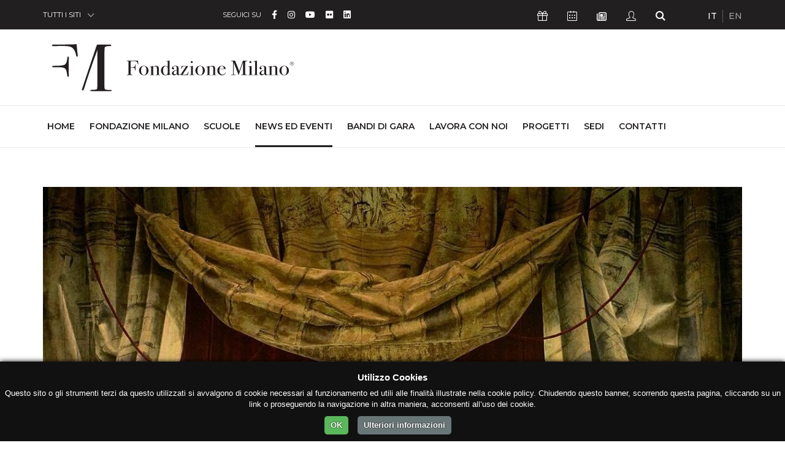

--- FILE ---
content_type: text/html; charset=UTF-8
request_url: https://fondazionemilano.eu/news/25-marzo-ligeti-fedele-crumb-ritratti-sciarrino-e-altri-autori-della-scena-contemporanea
body_size: 13702
content:
<!DOCTYPE html>
<html lang="it">
<head>
    <meta charset="utf-8">
  <meta name="viewport" content="width=device-width, initial-scale=1, shrink-to-fit=no">

  <!-- GSuite Verification -->
  <meta name="google-site-verification" content="TavXE-9t5EdyPo04NBFylip6XtkIADeM7XmIjQ5_4NE" />

  <!-- Font -->
  <link href="https://fonts.googleapis.com/css?family=Montserrat:200,300,400,500,600,700,800,900%7cRaleway:400,700" rel="stylesheet">
  
  <!-- Bootstrap -->
  <link rel="stylesheet" href="https://fondazionemilano.eu/assets/css/bootstrap.min.css">

  <!-- Plugins Css -->
  <link rel="stylesheet" href="https://fondazionemilano.eu/assets/vendor/swiper/css/swiper.min.css">
  <link rel="stylesheet" href="https://fondazionemilano.eu/assets/vendor/animate/animate.min.css" type="text/css">
  <link rel="stylesheet" href="https://fondazionemilano.eu/assets/vendor/fancybox/css/jquery.fancybox.min.css">

  <!-- Global style (main CSS) -->
  <link rel="stylesheet" href="https://fondazionemilano.eu/assets/css/main.min.css">

  <!-- Icons -->
  
  <link href="https://fondazionemilano.eu/assets/fontawesome/css/fontawesome.min.css" rel="stylesheet">
  <link href="https://fondazionemilano.eu/assets/fontawesome/css/brands.min.css" rel="stylesheet">
  <link href="https://fondazionemilano.eu/assets/fontawesome/css/regular.min.css" rel="stylesheet">
  <link href="https://fondazionemilano.eu/assets/fontawesome/css/solid.min.css" rel="stylesheet">


  <link rel="stylesheet" href="https://fondazionemilano.eu/assets/fonts/ionicons/css/ionicons.min.css" type="text/css">

  <!-- Fav Icons -->
  <link rel="icon" type="image/png" href="/assets/favicon/favicon-96x96.png" sizes="96x96" />
  <link rel="icon" type="image/svg+xml" href="/assets/favicon/favicon.svg" />
  <link rel="shortcut icon" href="/assets/favicon/favicon.ico" />
  <link rel="apple-touch-icon" sizes="180x180" href="/assets/favicon/apple-touch-icon.png" />
  <meta name="apple-mobile-web-app-title" content="Fondazione Milano" />
  <link rel="manifest" href="/assets/favicon/site.webmanifest" />

  <!-- Scripts -->
  <script src="https://ajax.googleapis.com/ajax/libs/jquery/3.2.1/jquery.min.js" defer></script>
  <script>window.jQuery || document.write('<script src="https://fondazionemilano.eu/assets/js/jquery-3.2.1.min.js" defer><\/script>')</script>
  <script src="https://cdnjs.cloudflare.com/ajax/libs/popper.js/1.12.9/umd/popper.min.js" crossorigin="anonymous" defer></script>
  <script src="https://maxcdn.bootstrapcdn.com/bootstrap/4.0.0/js/bootstrap.min.js" crossorigin="anonymous" defer></script>

  <!-- Main JS -->
  <script src="https://fondazionemilano.eu/assets/js/jquery.main.js" defer></script>

  
  <!-- Plugins JS: Sorted A-Z -->
  <script src="https://fondazionemilano.eu/assets/vendor/adaptive-backgrounds/adaptive-backgrounds.js" defer></script>
  <script src="https://fondazionemilano.eu/assets/vendor/countdown/js/jquery.countdown.min.js" defer></script>
  <script src="https://fondazionemilano.eu/assets/vendor/sticky-kit/sticky-kit.min.js" defer></script>
  <script src="https://fondazionemilano.eu/assets/vendor/fancybox/js/jquery.fancybox.min.js" defer></script>
  <script src="https://fondazionemilano.eu/assets/vendor/flip/flip.min.js" defer></script>
  <script src="https://fondazionemilano.eu/assets/vendor/milestone-counter/jquery.countTo.js" defer></script>
  <script src="https://fondazionemilano.eu/assets/vendor/paraxify/paraxify.min.js" defer></script>
  <script src="https://fondazionemilano.eu/assets/vendor/swiper/js/swiper.min.js" defer></script>
  <script src="https://fondazionemilano.eu/assets/vendor/vide/vide.min.js" defer></script>
  <script src="https://fondazionemilano.eu/assets/vendor/viewport-checker/viewportchecker.min.js" defer></script>
  <script src="https://fondazionemilano.eu/assets/vendor/wow/wow.min.js" defer></script>

  <!-- LazyLoad JS -->
  
  <!-- Isotope -->
  <script src="https://fondazionemilano.eu/assets/vendor/isotope/isotope.min.js" defer></script>
  <script src="https://fondazionemilano.eu/assets/vendor/imagesloaded/imagesloaded.pkgd.min.js" defer></script>
 
  <!-- App JS -->
  <script src="https://fondazionemilano.eu/assets/js/boomerang.min.js" defer></script>

  <script type='text/javascript' src='//platform-api.sharethis.com/js/sharethis.js#property=5b6ac04ad5484b00116a90f3&product=custom-share-buttons' async='async'></script>

            <script src="https://fondazionemilano.eu/assets/js/a68c706b780e2180e1853e6680ed1c18.js" defer></script>
      


<!-- Google tag (gtag.js) --> 
  <script async src="https://www.googletagmanager.com/gtag/js?id=G-24L18614ZX"></script> 
  <script> window.dataLayer = window.dataLayer || []; function gtag(){dataLayer.push(arguments);} gtag('js', new Date()); gtag('config', 'G-24L18614ZX'); </script>


<title>25 marzo, Ligeti/Fedele/Crumb  rassegna Ritratti… | Fondazione Milano</title><meta name="generator" content="SEOmatic">
<meta name="keywords" content="Fondazione Milano, Scuole Civiche Milano, polo universitario Milano, alta formazione artistica, formazione professionale Milano, corsi AFAM, formazione teatrale, formazione musicale, formazione linguistica, formazione cinematografica, educazione superiore">
<meta name="description" content="Auditorium Lattuada, ore 17.00">
<meta name="referrer" content="no-referrer-when-downgrade">
<meta name="robots" content="all">
<meta content="165571146830937" property="fb:profile_id">
<meta content="it" property="og:locale">
<meta content="Fondazione Milano" property="og:site_name">
<meta content="website" property="og:type">
<meta content="https://fondazionemilano.eu/news/25-marzo-ligeti-fedele-crumb-ritratti-sciarrino-e-altri-autori-della-scena-contemporanea" property="og:url">
<meta content="25 marzo, Ligeti/Fedele/Crumb  rassegna Ritratti - Concerti/incontri…" property="og:title">
<meta content="Auditorium Lattuada, ore 17.00" property="og:description">
<meta content="https://musica.fondazionemilano.eu/uploads/news/_1200x630_crop_center-center_82_none/Fontana-mix-Copia.jpg?mtime=1743157871" property="og:image">
<meta content="1200" property="og:image:width">
<meta content="630" property="og:image:height">
<meta content="Facciata della sede di Fondazione Milano - Scuole Civiche, situata lungo il Naviglio Grande a Milano in un edificio storico." property="og:image:alt">
<meta content="https://it.wikipedia.org/wiki/Fondazione_Milano_-_Scuole_Civiche" property="og:see_also">
<meta content="https://it.linkedin.com/school/fondazione-milano/" property="og:see_also">
<meta content="https://www.flickr.com/people/fondazionemilano/" property="og:see_also">
<meta content="https://www.youtube.com/user/FondazioneMilano" property="og:see_also">
<meta content="https://www.instagram.com/fondazione_milano" property="og:see_also">
<meta content="https://www.facebook.com/fondazione.milano" property="og:see_also">
<meta name="twitter:card" content="summary_large_image">
<meta name="twitter:creator" content="@">
<meta name="twitter:title" content="25 marzo, Ligeti/Fedele/Crumb  rassegna Ritratti - Concerti/incontri…">
<meta name="twitter:description" content="Auditorium Lattuada, ore 17.00">
<meta name="twitter:image" content="https://musica.fondazionemilano.eu/uploads/news/_800x800_crop_center-center_82_none/Fontana-mix-Copia.jpg?mtime=1743157871">
<meta name="twitter:image:width" content="800">
<meta name="twitter:image:height" content="800">
<meta name="twitter:image:alt" content="Facciata della sede di Fondazione Milano - Scuole Civiche, situata lungo il Naviglio Grande a Milano in un edificio storico.">
<link href="https://fondazionemilano.eu/news/25-marzo-ligeti-fedele-crumb-ritratti-sciarrino-e-altri-autori-della-scena-contemporanea" rel="canonical">
<link href="https://fondazionemilano.eu/" rel="home">
<link type="text/plain" href="https://fondazionemilano.eu/humans.txt" rel="author"></head>

  <body>
    <noscript><div>I Javascript devono essere abilitati per la corretta visualizzazione della pagina</div></noscript>

                            
            
        
            
        
        
        
            
      
    <div id="wrapper" class="black-theme">

      
    











<header id="header">
	<a class="sr-only" href="#main">Skip to Content</a>
	<div class="top-bar text-white">
		<div class="container">
			<div class="row justify-content-between">
				<div class="col-auto col-sm-3">
					<div class="dropdown">
						<a class="dropdown-toggle" href="#" role="button" id="all-sites" data-toggle="dropdown" aria-haspopup="true" aria-expanded="false">TUTTI I SITI</a>
						<div class="dropdown-menu" aria-labelledby="all-sites">
																																											<a class="dropdown-item" href="https://fondazionemilano.eu/">FONDAZIONE MILANO</a>
																																																																											<a class="dropdown-item" href="https://cinema.fondazionemilano.eu/">CIVICA SCUOLA DI CINEMA 
LUCHINO VISCONTI</a>
																																																																											<a class="dropdown-item" href="https://lingue.fondazionemilano.eu/">CIVICA SCUOLA INTERPRETI E TRADUTTORI 
ALTIERO SPINELLI</a>
																																																																											<a class="dropdown-item" href="https://musica.fondazionemilano.eu/">CIVICA SCUOLA DI MUSICA 
CLAUDIO ABBADO</a>
																																																																											<a class="dropdown-item" href="https://teatro.fondazionemilano.eu/">CIVICA SCUOLA DI TEATRO 
PAOLO GRASSI</a>
																																																												</div>
					</div>
				</div>
				<div class="col-5 col-sm-6 col-md-4 col-lg-5 visible-md">
											
				 		
					<ul class="inline-list">
			<li>SEGUICI SU</li>
		
		      			<li class="text-md">
				<a class="fa-brands fa-facebook-f" href="https://www.facebook.com/fondazione.milano" data-toggle="tooltip" data-placement="top" title="Facebook" target="_blank">
					<span class="sr-only">Facebook</span>
				</a>
			</li>
      		      			<li class="text-md">
				<a class="fa-brands fa-instagram" href="https://www.instagram.com/fondazione_milano" data-toggle="tooltip" data-placement="top" title="Instagram" target="_blank">
					<span class="sr-only">Instagram</span>
				</a>
			</li>
      		      			<li class="text-md">
				<a class="fa-brands fa-youtube" href="https://www.youtube.com/user/FondazioneMilano" data-toggle="tooltip" data-placement="top" title="YouTube" target="_blank">
					<span class="sr-only">YouTube</span>
				</a>
			</li>
      		      			<li class="text-md">
				<a class="fa-brands fa-flickr" href="https://www.flickr.com/people/fondazionemilano/" data-toggle="tooltip" data-placement="top" title="Flickr" target="_blank">
					<span class="sr-only">Flickr</span>
				</a>
			</li>
      		      			<li class="text-md">
				<a class="fa-brands fa-linkedin" href="https://it.linkedin.com/school/fondazione-milano/" data-toggle="tooltip" data-placement="top" title="Linkedin" target="_blank">
					<span class="sr-only">Linkedin</span>
				</a>
			</li>
      		      				</ul>


				</div>
				<div class="col col-sm-9 col-md-4 col-lg-4 d-flex flex-wrap justify-content-between">
					<!-- Top Bar Nav -->
										<ul class="inline-list double-gutter">
												<li>
							<a class="icon-present-outline" href="https://dona.fondazionemilano.eu/" target="_blank" data-toggle="tooltip" data-placement="top" title="Sostienici">
								<span class="sr-only">Icona Sostienici</span>
							</a>
						</li>
												
														<li>
									<a class="icon-calendar-outline" href="https://fondazionemilano.eu/calendar" data-toggle="tooltip" data-placement="top" title="Calendario Eventi">
										<span class="sr-only">Icona Calendario Eventi</span>
									</a>
								</li>
						
						<li>
							<a class="far fa-newspaper" href="#" data-scroll-to="#footer" data-toggle="tooltip" data-placement="top" title="Newsletter">
								<span class="sr-only">Icona Newsletter</span>
							</a>
						</li>
						<li>
															<a class="icon-user-outline" href="/studenti " data-toggle="tooltip" data-placement="top" title="Studenti">
									<span class="sr-only">Icona Studenti</span>
								</a>
													</li>
						<li>
							<a class="icon-search" href="https://fondazionemilano.eu/search" data-toggle="tooltip" data-placement="top" title="Cerca">
								<span class="sr-only">Icona Cerca</span>
							</a>
						</li>
					</ul>
					
					<!-- Languages Nav -->

															
					            					    
					    					    					    					        					        					            					        					    
					    
            					            					    
					    					    					    					        					        					    
					    
            					
										<ul class="lang-list inline-list">
										    <li class="active">
					        <a href="https://fondazionemilano.eu/news/25-marzo-ligeti-fedele-crumb-ritratti-sciarrino-e-altri-autori-della-scena-contemporanea" hreflang="it" lang="it">
					        IT
					        </a>
					    </li>
										    <li class="">
					        <a href="https://fondazionemilano.eu/en/" hreflang="en" lang="en">
					        EN
					        </a>
					    </li>
										</ul>
					
										
									</div>
			</div>
		</div>
	</div>
	<!-- Secretary Nav -->
	<div class="bottom-bar">
		<nav class="navbar navbar-expand-lg navbar-light">
			<div class="container">
				<!-- Logo -->
                                                <a class="mobile-logo navbar-brand" href="https://fondazionemilano.eu/">
              <img src="https://fondazionemilano.eu/uploads/fondazione/loghi/logo-fondazione-milano-2.svg" alt="Fondazione Milano" loading="eager">
            </a>
                  				<button class="navbar-toggler" type="button" data-toggle="collapse" data-target="#navbarSupportedContent" aria-controls="navbarSupportedContent" aria-expanded="false" aria-label="Toggle navigation">
				<span class="navbar-toggler-icon"></span>
				</button>
				<div class="collapse navbar-collapse" id="navbarSupportedContent">
					<div class="container">
						<div class="mega-holder">
									          <a class="navbar-brand" href="https://fondazionemilano.eu/">
		            <img src="https://fondazionemilano.eu/uploads/fondazione/loghi/logo-fondazione-milano-2.svg" alt="Fondazione Milano" loading="eager">
		          </a>
		          		          						</div>
						<!-- Main Nav -->
												<ul class="navbar-nav full-width-lg-navbar">
							<li class="nav-item">
								<a class="nav-link" href="https://fondazionemilano.eu/">Home<span class="sr-only">(current)</span></a>
							</li>
																							<li class="nav-item">
									<a class="nav-link" href="https://fondazionemilano.eu/fondazione-milano">Fondazione Milano</a>
								</li>
																													<li class="nav-item">
									<a class="nav-link" href="https://fondazionemilano.eu/scuole-civiche-milano">Scuole</a>
								</li>
																													<li class="nav-item">
									<a class="nav-link active" href="https://fondazionemilano.eu/news">News ed Eventi</a>
								</li>
																													<li class="nav-item">
									<a class="nav-link" href="https://fondazionemilano.eu/bandi">Bandi di gara</a>
								</li>
																													<li class="nav-item">
									<a class="nav-link" href="https://fondazionemilano.eu/lavora-con-noi">Lavora con noi</a>
								</li>
																													<li class="nav-item">
									<a class="nav-link" href="https://fondazionemilano.eu/progetti">Progetti</a>
								</li>
																													<li class="nav-item">
									<a class="nav-link" href="https://fondazionemilano.eu/sedi">Sedi</a>
								</li>
																													<li class="nav-item">
									<a class="nav-link" href="https://fondazionemilano.eu/contatti">Contatti</a>
								</li>
																			</ul>
					</div>
				</div>
			</div>
		</nav>
	</div>
</header>

<main id="main">
      
  


            <section class="slice">

                            <div class="container">
            <div class="row text-center">
              <div class="col-12 text-center mb-5">
                                  <img src="https://musica.fondazionemilano.eu/uploads/news/_imageStandard/Fontana-mix-Copia.jpg" alt="Fontana mix Copia" class="img-fluid">
                              </div>
            </div>
          </div>
        
        
        <div class="container container-sm">
          <div class="row">
            <div class="col-12">
              <div class="text-center mb-5">
                <h3 class="heading heading-1 strong-600 text-normal">
                25 marzo, Ligeti/Fedele/Crumb   rassegna Ritratti - Concerti/incontri dal vivo con i grandi protagonisti della musica d&#039;oggi
                </h3>
                <h4 class="heading heading-3 strong-400 text-normal">
                Auditorium Lattuada, ore 17.00
                </h4>
                <ul class="inline-links inline-links--style-1 mt-4">
  <li>
    <i class="fa fa-calendar"></i>
    Data di pubblicazione: <strong>18/03/2023</strong>
  </li>
            <li>
        <i class="fa fa-tags"></i> Categoria:
            <a href="https://fondazionemilano.eu/news/concerti-e-rassegne" title="Concerti e Rassegne">
        <strong>CONCERTI E RASSEGNE</strong>
      </a>
            </li>
      </ul>              </div>
            </div>
          </div>
        </div>
            <div class="container container-md">
        <div class="row">
          <div class="col-12">
            <div class="text-center mb-5">
            <h5 class="heading heading-4 c-gray-dark strong-500 letter-spacing-1 mb-0 mt-3"></h5>
          </div>
        </div>
      </div>
      <div class="row">
        <div class="col-12 mb-5">
          <div class="text-center sharethis-inline-share-buttons"></div>
        </div>
      </div>
                    <div class="row">
          <div class="col-12">
            <div class="block block-post">
              <div class="block-body block-post-body">
                                  <div class="mt-5 mb-5">
				<p><strong>Ritratti</strong><strong><br />Concerti/incontri dal vivo con i grandi protagonisti della musica d'oggi<br /></strong><strong>18 febbraio </strong>-<strong> 18 e 25 marzo - 6 maggio 2023<br /></strong>Auditorium Lattuada, c.so di Porta Vigentina 15/a, Milano<br /><strong>ore 17.00, ingresso libero senza prenotazione</strong></p>
<p><strong>25.3.2023</strong> Auditorium Lattuada, c.so di Porta Vigentina 15/a MI ore 17.00<br /><strong><em>Ligeti</em></strong><strong>/</strong><strong><em>Fedele</em></strong><strong>/</strong><strong><em>Crumb</em></strong><br /><strong>FontanaMIX/quartetto </strong></p>
<p><em>Ritratti </em>è la rassegna di concerti monografici del sabato pomeriggio, sempre molto seguita da affezionati spettatori, che la <strong>Civica Scuola di Musica Claudio Abbado</strong> dedica a compositori di generazioni e poetiche differenti, a giovani emergenti e a singoli protagonisti della musica d'oggi o a specifici contesti nazionali e culturali del panorama contemporaneo. Mutuato dall'ambito pittorico, <em>Ritratti</em> tratteggia la fisionomia di alcuni tra i massimi esponenti della musica di ricerca. <br /></p>
<p>Il programma del terzo appuntamento primaverile, fissato per sabato<strong> 25 marzo</strong>, omaggia tre grandi compositori: Ligeti, Fedele, Crumb.<br />Di Ligeti verrà eseguito il Quartetto n. 2 del 1968, ricco di sonorità inedite e influenzato dal rapporto dell'autore con la composizione elettronica; di Fedele sarà presentato <em>Thrilling Wings, </em>brano per violino solo appositamente commissionato per il premio "Niccolò Paganini" del 2015<em>. </em>Chiude il concerto<em> <em>Black Angels - <em>Thirteen images from the dark land</em></em> del </em>compositore americano Crumb, opera per "elecric string quartet", composta nel corso di un anno e concepita come un'ode, un lamento per la guerra del Vietnam (Friday the Thirteenth, March 1970 - in tempore belli, si legge sullo spartito). "Electric insects", nella trenodia d'apertura, è l'espressione scelta da Crumb per descrivere gli elicotteri notturni d'attacco a cui fa simbolicamente riferimento la musica suonata da violini acuti a un ritmo molto rapido. </p>
<p>Esecutori dei brani sono i musicisti della formazione <strong>FontanaMIX/quartetto</strong>, gruppo con all'attivo numerose collaborazioni e progetti speciali. La rassegna si chiude sabato <strong>6 maggio</strong> con il ritratto di <strong>Icarus vs Muzak</strong> del compositore catanese Emanuele Casale.</p>
<p>♦️ ♦️ ♦️<br /><strong>Il calendario della rassegna</strong></p>
<p><strong>I Ritratti della Civica Abbado<br /></strong>18 febbraio; 18 e 25 marzo; 6 maggio 2023<br /><strong>compositori</strong>,<strong> correnti</strong>,<strong> celebrazioni</strong>, <strong>e</strong><strong>poche</strong>, <strong>visioni<br /></strong>ore 17.00 ingresso libero senza prenotazione<br />Auditorium Lattuada, corso di Porta Vigentina 15/a Milano</p>
<p><strong>Ritratto</strong><strong> 5<br /></strong>18.2.2023 <em><strong>Prima</strong></em><em>, </em><em><strong>durante</strong></em><em>,</em><em><strong> dopo<br /></strong></em>dedalo ensemble</p>
<p><strong>Ritratto 6<br /></strong>18.3.2023 <strong><em>Anamorfosi<br /></em></strong>Icarus vs Muzak</p>
<p><strong>Ritratto 7<br /></strong>25.3.2023 <strong>Ligeti/Fedele/Crumb</strong><br />Fontana MIX/quartetto</p>
<p><strong>Ritratto 8</strong><br />6.5.2023 <strong>Emanuele Casale<br /></strong>Icarus vs Muzak</p>
<p>♦️ ♦️ ♦️<br /></p>
<p><strong>Ritratto - 7</strong><br /><strong><em>Ligeti</em>/<em>Fedele</em>/<em>Crumb</em> </strong>- <strong>25 marzo 2023</strong><em>, </em>Auditorium Lattuada MI, ore 17.00<br /></p>
<p>_______________________</p>
<p><strong>György Ligeti </strong>(1923-2006), Quartetto n. 2 (1968)<br />I. Allegro nervoso<br />II. Sostenuto, molto calmo<br />III. Come un meccanismo di precisione</p>
<p><strong>Ivan Fedele</strong> (1953), <em>Thrilling Wings</em> (2014)</p>
<p><strong>George Crumb </strong>(1929-2022),<em> Black Angels<br /></em><em>Thirteen Images from the Dark Land) for Electric String Quartet </em>(1971)<br />I. <em>Departure<br /></em>1.<em> Threnody I</em>: <em>Night of the Electric Insects<br /></em>2. <em>Sounds of Bones and Flutes<br /></em>3. <em>Lost Bells<br /></em>4. <em>Devil-music<br /></em>5. <em>Danse Macabre<br /></em>II. <em>Absence<br /></em>1. <em>Pavana Lachrymae<br /></em>2. <em>Threnody II</em>: Black Angels!<br />3. <em>Sarabanda de la Muerte Oscura<br /></em>4. <em>Lost Bells</em> (<em>Echo</em>)<br />III. <em>Return<br /></em>1. <em>God-music<br /></em>2. <em>Ancient Voices<br /></em>3. <em>Ancient Voices </em>(<em>Echo</em>)<br />4. <em>Threnody III</em>: <em>Night of the Electric Insec</em></p>
<p><strong>FontanaMIX/quartetto<br /></strong>Valentino Corvino, <em>violino<br /></em>Giacomo Scarponi<em>,</em> <em>violino<br /></em>Corrado Carnevali, <em>viola<br /></em>Sebastiano Severi,<em> violoncello</em></p>
<p><strong>FontanaMIX ensemble</strong> nasce nel 2002 con un concerto per il Bologna Festival inaugurando un progetto in cui interpreti e compositori lavorano in stretta collaborazione alla produzione di nuove opere musicali a carattere anche multimediale. Dal 2004 al 2009 è stato ensemble in residenza presso il Dipartimento di Musica e Spettacolo dell’Università di Bologna e ha realizzato concerti, progetti didattici e laboratori per giovani interpreti dedicati al repertorio contemporaneo anche nelle sue espressioni legate all’innovazione tecnologica. Dal 2007 collabora con il Teatro Comunale di Bologna prendendo parte alle programmazioni “L’Altro Comunale”, ai progetti “The Schoenberg experience”, “Resistenza Illuminata” (Omaggio a Luigi Nono) e al Festival “Bologna Modern”. Dal 2013 al 2017 è stato in residenza presso la Fondazione Musica Insieme realizzando le stagioni MICO (Musica Insieme Contemporanea). Dal 2012 al 2019 la residenza presso l’auditorium delle “Torri dell’Acqua” di Budrio è stata fondamentale per la crescita artistica e produttiva dell’ensemble bolognese. La formazione è presente in varie sedi concertistiche: Biennale Musica di Venezia, Milano Musica, stagione Rondò di Milano, Festival Aperto di Reggio Emilia, Istituto di Cultura giapponese e Nuova Consonanza di Roma, MAMbo, Festival Angelica e Goethe-Zentrum a Bologna, Amici della Musica, Teatro Massimo e Curva Minore a Palermo, Filarmonica di Rovereto, Aosta Classica, Musica@Villa Romana e Maggio Musicale Fiorentino a Firenze, Associazione Musicale Etnea di Catania, Trieste Prima, Tempo d’orchestra (per i concerti dell’Orchestra da camera di Mantova), Ravenna Musica, Rive Gauche di Torino, Festival Musica d’oggi di Aquiterme, Festival Tone Generation di Malmö, Cité de la Musique di Strasburgo, Festival Demetria di Salonicco. Nel 2014 ha inaugurato il Festival Nuove Musiche del Teatro Massimo di Palermo eseguendo il “Vortex temporum” di Gérard Grisey. L’interpretazione di opere del secondo Novecento (da Sciarrino a Scelsi, Berio, Donatoni, Grisey, Bussotti, Cage, Crumb, Ligeti, Nono, Kurtag), assieme alle proposte di nuove opere spesso commissionate appositamente, rappresentano lo spazio musicale nel quale agisce il FontanaMIX ensemble. Oltre che da Francesco La Licata, FontanaMIX è stato diretto da Yoichi Sugiyama e Marco Angius e ha collaborato con diversi artisti quali il mezzosoprano Monica Bacelli, il soprano Valentina Coladonato, il basso Nicholas Isherwood, il baritono Roberto Abbondanza, i pianisti Mauro Castellano, Fabrizio Ottaviucci e Andrea Rebaudengo, i violoncellisti Frances-Marie Uitti e Francesco Dillon, la flautista Annamaria Morini, il violinista Paolo Chiavacci, i fisarmonicisti Claudio Jacomucci e Corrado Rojac, il contrabbassista e compositore Stefano Scodanibbio, la chitarrista Elena Casoli, il coreografo Luca Veggetti. Il gruppo ha collaborato con l’ensemble Accroche Note realizzando un gemellaggio culturale fra le città di Strasburgo e Bologna, con programmi dedicati a Bruno Maderna (2014) e a Franco Donatoni (2016) nei quali i due ensemble hanno anche suonato insieme. Per Bologna FontanaMIX ensemble ha ideato dal 2004 il progetto EXITIME, condiviso con le più importanti realtà produttive della città, tra cui la Fondazione Teatro Comunale di Bologna, la Fondazione Musica Insieme, l’Università di Bologna, il MAMbo e il Museo della Musica. Nell’ambito del progetto EXITIME, il FontanaMIX dedica ogni anno un ritratto a una importante figura del panorama compositivo internazionale: Sylvano Bussotti, Fausto Romitelli, Kaija Saariaho, Wolfgang Rihm, Jonathan Harvey, Georg Crumb, Tristan Murail, Sofia Gubaidulina, Ivan Fedele, Alessandro Solbiati. Fra i vari diversi speciali realizzati negli anni sono da segnalare il progetto “Variazioni Goldbach”, attorno alle Variazioni Goldberg di J. S. Bach (in cui l’esecuzione dell’originale bachiano si intreccia alle elaborazioni per ensemble ed elettronica di un gruppo di giovani compositori) e “Lezioni Americane”, un viaggio attraverso la storia della musica riletta attraverso le parole di Berio, Calvino ed Eco. Nel 2020 FontanaMIX ha realizzato la prima esecuzione italiana di “Solstices” di J. F. Haas e sta creando il progetto di un concerto/documentario dedicato ai 100 anni della nascita di Bruno Maderna. Ha realizzato inoltre diversi progetti discografici per Corvino Meda Editori, Bologna Festival, EMA Vinci e a Simple Lunch.</p>
<p><strong><strong>♦️ ♦️ ♦️ </strong></strong><strong><strong>I prossimi <em>Ritratti</em></strong></strong></p>
<p><strong>Ritratto - 8</strong></p>
<p>Emanuele Casale:<strong><em> opere post-classiche</em></strong><strong> - </strong><strong>6 maggio 2023</strong>, Auditorium Lattuada MI, ore 17.00</p>
<p>______________________<br /></p>
<p>Piano Music No. 2: <em>Le cose nascono piano<br /></em>Piano Music No. 6: <em>Ritratto di pioggia<br /></em><em>Preghiere sui Fiori</em>, Suite per violoncello<br /><em>Canti perduti di Sicilia</em>, per flauto<br />Piano Music No. 7: <em>80’s<br /></em>Piano Music No. 1: <em>Studio sulle Rondini Giganti</em></p>
<p><strong><strong><strong>Icarus vs Muzak<br /></strong></strong></strong>Diego Petrella, <em>pianoforte<br /></em>Luca Colardo, <em>violoncello<br /></em>Benedetta Polimeni,<em> flauto</em></p>
<p>Emanuele Casale (1974) ha studiato contrabbasso con Sebastiano Nicotra, composizione con Eliodoro Sollima, musica elettronica con Alessandro Cipriani. Ha completato i suoi studi musicali all’Istituto Vincenzo Bellini di Catania. Ha frequentato corsi di perfezionamento con Aldo Clementi, Salvatore Sciarrino (composizione), Giorgio Nottoli e Barry Truax (musica elettronica). Si è anche specializzato in composizione elettroacustica conseguendo il diploma accademico di secondo livello con il massimo dei voti e la lode al Conservatorio "Licinio Refice", con una tesi sul rapporto tra composizione tradizionale e composizione elettroacustica. Ha vinto numerosi concorsi internazionali: primo premio all’Irino Prize di Tokyo; primo premio al Reading Panel (Ircam/Ensemble Intercontemporain) di Parigi; primo premio al Concours International de Musique Electroacustique di Bourges; primo premio al GRAME del Centre National de Création Musicale di Lione; primo premio juniores e primo premio senjores alla tribuna IREM dell’International Music Council/Unesco; primo premio per rappresentare l’Italia al Frankfurt Opera House; primo premio all’Accademia delle Arti di Berlino. In Italia è stato premiato dal Cemat di Roma e dalla Fondazione Carloni di L’Aquila. Ha inoltre ricevuto il titolo di “Italian fellow in the arts” da parte del comitato statunitense dell’American Academy. Ha ricevuto commissioni da istituzioni quali il Teatro La Fenice di Venezia (composizione per inaugurare la riapertura del teatro restaurato), il Frankfurt Opera House, la Biennale di Venezia, l’Ensemble Intercontemporain di Parigi, il Centre National de Creation Musicale di Lione, l’Orchestra Haydn di Bolzano, la Oslo Sinfonietta, l’Orchestra Sinfonica Siciliana, il Festival Manca di Nizza, l’Istitute International de Musique Elettroacoustique di Bourges, il Quartetto Prometeo, l’ensemble United Instrument of Lucilin del Lussemburgo, l’Akademie der Künste di Berlino. È stato composer in residence all’American Academy e negli studi di musica elettronica di Berlino, di Lione e di Bourges.<br />Per la Fondazione I Teatri di Reggio Emilia (direzione artistica di Daniele Abbado) ha scritto la talk-opera <em>Conversazioni con Chomsky</em>, il cui testo è stato elaborato con Roberto Fabbi e con la supervisione del noto linguista e attivista Noam Chomsky. L’opera ha debuttato con la regia di Francesco Micheli, i video di Luca Scarzella e la voce di Cristina Zavalloni. Nel 2014 <em>Conversazioni con Chomsky</em> è stato riproposto in una nuova versione a Roma, all’Auditorium Parco della Musica, nell’ambito del Festival delle Scienze.<br />Le sue composizioni sono state eseguite da interpreti, formazioni cameristiche e sinfoniche in rassegne concertistiche in Europa, Stati Uniti, Sud America ed estremo Oriente: BBC Symphony Orchestra, Orchestra della RAI, Biennale di Venezia, Huddersfield Festival, Royal College of Music di Londra, Teatro Colon di Buenos Aires e molte altre.<br />È direttore artistico dell’Associazione Musicale Etnea di Catania e docente di composizione elettroacustica e sound design al Conservatorio di Palermo.I lavori di Emanuele Casale sono editi da Casa Ricordi e da Nuova Stradivarius.</p>
<p><strong>Icarus vs Muzak</strong> è la prosecuzione della fortunata esperienza di Icarus Junior, formazione giovanile fondata da Icarus Ensemble nel 2007 che si é esibita a San Francisco (Spring Festival of the Bay Area), alla Biennale di Zagabria del 2009, a Digione, Cairo e Alessandria d’Egitto, Belfort, oltre a moltissime città italiane. Nel 2017 inizia una residenza presso l’Accademia di Brera tuttora in corso in collaborazione con gli Amici di Musica/Realtà che si traduce nel Festival Suono e Arte di cui cura la direzione artistica. <em>Sinestesie</em> è stato realizzato per l’Open Day dell’Accademia in collaborazione con la Pinacoteca di Brera con repliche a Reggio Emilia e Bologna. Diversi programmi tematici sono stati dedicati al repertorio contemporaneo. Nel 2018 Icarus vs Muzak ha rappresentato l’Accademia di Brera all’interno di un progetto del Miur promosso dal Ministero dei Beni Culturali a Venezia. Del 2020 la partecipazione a RIGENERA, un programma dedicato al rapporto tra Musica e Architettura. L’ensemble vinto il bando del Ministero degli affari esteri “Vivere all’Italiana in Musica” per la diffusione della musica italiana nel mondo. Dal 2020 presenta una serie intitolata <em>Ritratti</em>, monografie dedicate ai compositori che partecipano personalmente alla propria presentazione. Nel 2021 è stato presente nella Macedonia del Nord, nel 2022 ha realizzato con ROPA (Roberto Olivan Performing Art) quattro repliche del balletto <em>Gold</em> presso il Mercat del flors Casa de la Dansa di Bercellona, e sarà al Festival Cervantino di Guanajuato in Messico e al Festival Gaida di Vilnius. Ad aprile 2023 parteciperà alla Biennale di Zagabria. Tra le produzioni multimediali il video <em>Rigenera</em> dedicato al rapporto Musica e Architettura, <em>Elecrtomuzak</em> sull'elettronica e la multimedialità di ultima generazione. <em>Codice incanto</em> è stato vincitore del bando MAECI. la formazione ha realizzato tre CD dedicati alla presenza dell'antico nella contemporaneità editi da Da Vinci.<br /></p>
<p>♦️ ♦️ ♦️</p>
<p>Auditorium Lattuada, corso di Porta Vigentina 15/a, Milano<br />ingresso libero senza prenotazione<br /></p>
	</div>                              </div>
            </div>
          </div>
        </div>
          </div>
  </section>

      
         

  
        

        

</main>

<footer id="footer">
  <div class="subscribe-holder">
    <div class="container">
      <div class="subscribe-box text-white">
        <div class="container-fluid">
          <h4 class="text-white">ISCRIVITI ALLA NOSTRA NEWSLETTER</h4>
          <p>
            Iscriviti alla newsletter di Fondazione Milano e ricevi gli inviti ai nostri eventi.<br />
Quando invii il modulo, controlla la tua inbox per confermare l&#039;iscrizione.
          </p>
        </div>
        <form action="https://g2e1a.emailsp.com/frontend/subscribe.aspx">
          <fieldset>
            <div class="container-fluid">
              <div class="row">
                                <input autocomplete="off" name="group" type="hidden" value="32" />
                <div class="col-sm-12 col-lg-10">
                  <div class="form-group">
                    <label for="email">Email</label>
                    <input type="email" class="form-control" id="email" name="email" aria-describedby="email" placeholder="Inserisci la tua email" required="required">
                  </div>
                </div>
                <div class="col-lg-2 d-flex align-items-end">
                  <div class="form-group w-100">
                    <button name="submit" type="submit" class="btn btn-block btn-outline-light" value="true">Iscriviti</button>
                  </div>
                </div>
                <input name="list" type="hidden" value="1" />
                <div class="col-12">
                  <div class="form-check">
                    <div class="checkbox-holder">
                      <label class="custom-formx" for="checkbox01">
                        <input id="checkbox01" name="privacy" required="required" type="checkbox" />
                        <span class="fake-input" aria-label="custom checkbox"></span>
                      </label>
                      <label class="form-check-label">&nbsp; &nbsp;letta l'<a href="https://fondazionemilano.eu/informativa-sulla-privacy" target="_blank" rel="noreferrer noopener">Informativa sulla Privacy</a>, autorizzo il trattamento dei dati per l'invio delle Newsletter facenti capo a Fondazione Milano.</label>
                    </div>
                  </div>
                </div>
              </div>
            </div>
          </fieldset>
        </form>
      </div>
    </div>
  </div>
  <div class="footer-content text-white">
    <a class="sr-only" href="#header">Torna su</a>
    <div class="container">
      <div class="row">
        <div class="col-lg-4">
          <h6 class="heading-decor text-white">CONTATTI</h6>
          <h5 class="text-white">Fondazione Milano</h5>
                      <p>Scuole Civiche di Milano - FdP</p>
                    <ul class="list-unstyled">
                        <li class="text-uppercase">Sede Legale</li>
                        <li>
              <address>
                <span>Via Alzaia Naviglio Grande, 20<br />
20144 - Milano</span>
              </address>
            </li>
            <li>
              <span>Tel. <a href="tel:+3902971521">+39 02971521</a></span>
            </li>
                        <li>
              <span>Email <a href="mailto:info@fondazionemilano.eu">info@fondazionemilano.eu</a></span>
            </li>
            <li>
              <span>PEC <a href="mailto:fondazionemilano@pec.it">fondazionemilano@pec.it</a></span>
            </li>
          </ul>
                    	
				 		
					<h6 class="heading-decor text-white">SEGUICI SU</h6>
			<ul class="inline-list secondary-list mt-3 mb-5">
		
		      			<li class="text-md">
				<a class="fa-brands fa-facebook-f" href="https://www.facebook.com/fondazione.milano" data-toggle="tooltip" data-placement="top" title="Facebook" target="_blank">
					<span class="sr-only">Facebook</span>
				</a>
			</li>
      		      			<li class="text-md">
				<a class="fa-brands fa-instagram" href="https://www.instagram.com/fondazione_milano" data-toggle="tooltip" data-placement="top" title="Instagram" target="_blank">
					<span class="sr-only">Instagram</span>
				</a>
			</li>
      		      			<li class="text-md">
				<a class="fa-brands fa-youtube" href="https://www.youtube.com/user/FondazioneMilano" data-toggle="tooltip" data-placement="top" title="YouTube" target="_blank">
					<span class="sr-only">YouTube</span>
				</a>
			</li>
      		      			<li class="text-md">
				<a class="fa-brands fa-flickr" href="https://www.flickr.com/people/fondazionemilano/" data-toggle="tooltip" data-placement="top" title="Flickr" target="_blank">
					<span class="sr-only">Flickr</span>
				</a>
			</li>
      		      			<li class="text-md">
				<a class="fa-brands fa-linkedin" href="https://it.linkedin.com/school/fondazione-milano/" data-toggle="tooltip" data-placement="top" title="Linkedin" target="_blank">
					<span class="sr-only">Linkedin</span>
				</a>
			</li>
      		      				</ul>


        </div>
        <div class="col-md-6 col-lg-4">
          <!-- Main Nav -->
          <h6 class="heading-decor text-white">LINK</h6>
                              <ul class="list-unstyled items-decor">
                      <li>
              <a class="" href="https://fondazionemilano.eu/fondazione-milano">Fondazione Milano</a>
            </li>
                        <li>
              <a class="" href="https://fondazionemilano.eu/scuole-civiche-milano">Scuole</a>
            </li>
                        <li>
              <a class=" active" href="https://fondazionemilano.eu/news">News ed Eventi</a>
            </li>
                        <li>
              <a class="" href="https://fondazionemilano.eu/bandi">Bandi di gara</a>
            </li>
                        <li>
              <a class="" href="https://fondazionemilano.eu/lavora-con-noi">Lavora con noi</a>
            </li>
                        <li>
              <a class="" href="https://fondazionemilano.eu/progetti">Progetti</a>
            </li>
                        <li>
              <a class="" href="https://fondazionemilano.eu/sedi">Sedi</a>
            </li>
                        <li>
              <a class="" href="https://fondazionemilano.eu/contatti">Contatti</a>
            </li>
                      </ul>
          
          <!-- Health and Safety Nav -->
                              <h6 class="heading-decor text-white">Salute e Sicurezza</h6>
          <ul class="list-unstyled items-decor">
                        <li>
              <a class="" href="https://fondazionemilano.eu/protocolli-coronavirus" >Protocolli di gestione emergenza Coronavirus</a>
            </li>
                        <li>
              <a class="" href="https://fondazionemilano.eu/sicurezza-nei-luoghi-di-lavoro" >Sicurezza nei luoghi di lavoro</a>
            </li>
                      </ul>
                    
        </div>
        <div class="col-md-6 col-lg-4">
                    <!-- Schools Nav -->
          <h6 class="heading-decor text-white">SCUOLE</h6>
          <ul class="list-unstyled items-decor">
                                                                                                                                                    <li>
                    <a href="https://cinema.fondazionemilano.eu/">Civica Scuola di Cinema 
Luchino Visconti</a>
                  </li>
                                                                                                                                                                                                        <li>
                    <a href="https://lingue.fondazionemilano.eu/">Civica Scuola Interpreti e Traduttori 
Altiero Spinelli</a>
                  </li>
                                                                                                                                                                                                        <li>
                    <a href="https://musica.fondazionemilano.eu/">Civica Scuola di Musica 
Claudio Abbado</a>
                  </li>
                                                                                                                                                                                                        <li>
                    <a href="https://teatro.fondazionemilano.eu/">Civica Scuola di Teatro 
Paolo Grassi</a>
                  </li>
                                                                                                                                                                                                        <li>
                    <a href="https://lecivichefest.fondazionemilano.eu/">Fondazione Milano</a>
                  </li>
                                                                      </ul>
                    <div class="btn-box">
            <!-- Footer Btn Nav -->
            			  <a class="btn btn-secondary btn-block" href="https://fondazionemilano.eu/amministrazione-trasparente">AMMINISTRAZIONE TRASPARENTE</a>
	  	  <a class="btn btn-secondary btn-block" href="https://fondazionemilano.eu/convenzioni">CONVENZIONI</a>
	  	
          </div>
        </div>
      </div>
    </div>
  </div>
  <div class="bottom-bar text-white">
    <div class="container">
      <div class="row">
        <div class="col-12 col-lg-8">
          <span class="d-block"><strong>&copy; 2026 - Scuole Civiche di Milano - FdP</strong> - Tutti i diritti riservati</span>
          <span class="d-block">Codice Fiscale 97269560153 - Partita Iva 13212030152 - Codice Identificativo Destinatario: <strong>SUBM70N</strong></span>
        </div>
        <div class="col-12 col-lg-4">
          <!-- Legal Pages Nav -->
          <ul class="inline-list">
                                    <li>
              <a href="https://fondazionemilano.eu/informativa-sulla-privacy">Informativa sulla Privacy</a>
            </li>
                        <li>
              <a href="https://fondazionemilano.eu/cookie-policy">Cookie Policy</a>
            </li>
                        <li>
              <a href="https://fondazionemilano.eu/credits">Credits</a>
            </li>
                      </ul>
        </div>
      </div>
    </div>
  </div>
  <div class="logo-box">
    <div class="container">
      <div class="row">
        <div class="col-sm-12 col-xl-4">
          <!-- Sites Nav -->
                                                                                                                                          <a href="https://fondazionemilano.eu/">
                   <img src="https://fondazionemilano.eu/uploads/fondazione/loghi/logo-fondazione-milano-2.svg" alt="Fondazione Milano → IT" width="280">
                 </a>
                 <p class="text-sm mt-3">ALTA FORMAZIONE</p>
                                                                                                                                                                                                                          
        </div>
                                                                                                                              <div class="col-sm-6 col-lg-3 col-xl-2">
                                                            <a href="https://cinema.fondazionemilano.eu/">
                          <img src="https://fondazionemilano.eu/uploads/fondazione/loghi/_logoFooterSmall/logo-civica-scuola-cinema-2.svg" alt="Fondazione Milano">
                      </a>
                                      </div>
                                                                                                                                                                                          <div class="col-sm-6 col-lg-3 col-xl-2">
                                                            <a href="https://lingue.fondazionemilano.eu/">
                          <img src="https://fondazionemilano.eu/uploads/fondazione/loghi/_logoFooterSmall/logo-civica-scuola-interpreti-traduttori-2.svg" alt="Fondazione Milano">
                      </a>
                                      </div>
                                                                                                                                                                                          <div class="col-sm-6 col-lg-3 col-xl-2">
                                                            <a href="https://musica.fondazionemilano.eu/">
                          <img src="https://fondazionemilano.eu/uploads/fondazione/loghi/_logoFooterSmall/logo-civica-scuola-musica-2.svg" alt="Fondazione Milano">
                      </a>
                                      </div>
                                                                                                                                                                                          <div class="col-sm-6 col-lg-3 col-xl-2">
                                                            <a href="https://teatro.fondazionemilano.eu/">
                          <img src="https://fondazionemilano.eu/uploads/fondazione/loghi/_logoFooterSmall/logo-civica-scuola-teatro-2.svg" alt="Fondazione Milano">
                      </a>
                                      </div>
                                                                                                              </div>
                </div>
  </div>
</footer>

        
    </div>
  <script type="application/ld+json">{"@context":"https://schema.org","@graph":[{"@type":"NewsArticle","author":{"@id":"https://fondazionemilano.eu#identity"},"copyrightHolder":{"@id":"https://fondazionemilano.eu#identity"},"copyrightYear":"2023-03-18T12:13:00+01:00","creator":{"@id":"https://fondazionemilano.eu#creator"},"dateModified":"2023-03-21T18:06:51+01:00","datePublished":"2023-03-18T12:13:00+01:00","description":"Auditorium Lattuada, ore 17.00","headline":"25 marzo, Ligeti/Fedele/Crumb  rassegna Ritratti - Concerti/incontri dal vivo con i grandi protagonisti della musica d'oggi","image":{"@type":"ImageObject","url":"https://musica.fondazionemilano.eu/uploads/news/_1200x630_crop_center-center_82_none/Fontana-mix-Copia.jpg?mtime=1743157871"},"inLanguage":"it","mainEntityOfPage":"https://fondazionemilano.eu/news/25-marzo-ligeti-fedele-crumb-ritratti-sciarrino-e-altri-autori-della-scena-contemporanea","name":"25 marzo, Ligeti/Fedele/Crumb  rassegna Ritratti - Concerti/incontri dal vivo con i grandi protagonisti della musica d'oggi","publisher":{"@id":"https://fondazionemilano.eu#creator"},"url":"https://fondazionemilano.eu/news/25-marzo-ligeti-fedele-crumb-ritratti-sciarrino-e-altri-autori-della-scena-contemporanea"},{"@id":"https://fondazionemilano.eu#identity","@type":"Organization","address":{"@type":"PostalAddress","addressCountry":"IT","addressLocality":"Milano","addressRegion":"MI","postalCode":"20144","streetAddress":"Via Alzaia Naviglio Grande, 20"},"alternateName":"Fondazione Milano","description":"Fondazione Milano Scuole Civiche di Milano è un Ente di Alta Formazione fondato e sostenuto dal Comune di Milano. Articolata in quattro Scuole, forma professioniste e professionisti nelle discipline dello spettacolo e della comunicazione: musica, teatro, danza, cinema, televisione, multimedia, traduzione, interpretariato e relazioni internazionali. La Fondazione promuove inoltre la diffusione della cultura e del sapere attraverso eventi formativi, incontri, dibattiti, spettacoli, concerti e proiezioni cinematografiche.","email":"info@fondazionemilano.eu","image":{"@type":"ImageObject","height":"125","url":"https://fondazionemilano.eu/uploads/fondazione/seomatic/logo-fondazione-milano.png","width":"648"},"logo":{"@type":"ImageObject","height":"60","url":"https://fondazionemilano.eu/uploads/fondazione/seomatic/_600x60_fit_center-center_82_none/logo-fondazione-milano.png?mtime=1747049831","width":"311"},"name":"Fondazione Milano - Scuole Civiche di Milano","sameAs":["https://www.facebook.com/fondazione.milano","https://www.instagram.com/fondazione_milano","https://www.youtube.com/user/FondazioneMilano","https://www.flickr.com/people/fondazionemilano/","https://it.linkedin.com/school/fondazione-milano/","https://it.wikipedia.org/wiki/Fondazione_Milano_-_Scuole_Civiche"],"telephone":"+3902971521","url":"https://fondazionemilano.eu"},{"@id":"https://assetweb.it#creator","@type":"Organization","address":{"@type":"PostalAddress","addressCountry":"IT","addressLocality":"Milano","addressRegion":"MI","postalCode":"20144","streetAddress":"Via Paolo Giorza, 1"},"alternateName":"Asset Web","description":"Asset Web Advisors è una Web Agency specializzata nella progettazione e implementazione di soluzioni digitali su misura con competenze in UX/UI design, sviluppo web, SEO, web marketing e strategie di trasformazione digitale.","email":"info@assetweb.it","name":"Asset Web Advisors S.r.l.","telephone":"+390248952053","url":"https://assetweb.it"},{"@type":"BreadcrumbList","description":"Breadcrumbs list","itemListElement":[{"@type":"ListItem","item":"https://fondazionemilano.eu/","name":"Homepage","position":1},{"@type":"ListItem","item":"https://fondazionemilano.eu/news","name":"News ed Eventi","position":2},{"@type":"ListItem","item":"https://fondazionemilano.eu/news/25-marzo-ligeti-fedele-crumb-ritratti-sciarrino-e-altri-autori-della-scena-contemporanea","name":"25 marzo, Ligeti/Fedele/Crumb   rassegna Ritratti - Concerti/incontri dal vivo con i grandi protagonisti della musica d'oggi","position":3}],"name":"Breadcrumbs"}]}</script></body>
</html>
